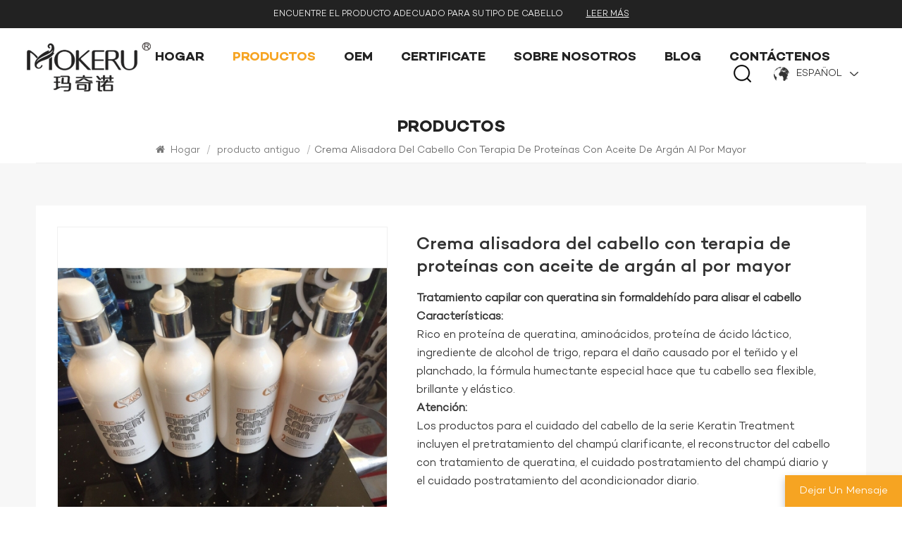

--- FILE ---
content_type: text/html
request_url: https://es.liagrxin.com/wholeslae-argan-oil-protein-therapy-hair-straightening-cream_p407.html
body_size: 15220
content:
<!DOCTYPE html PUBLIC "-//W3C//DTD XHTML 1.0 Transitional//EN" "http://www.w3.org/TR/xhtml1/DTD/xhtml1-transitional.dtd">
<html xmlns="http://www.w3.org/1999/xhtml">
<head>
    <meta http-equiv="X-UA-Compatible" content="IE=edge">
    <meta name="viewport" content="width=device-width, initial-scale=1.0, user-scalable=no">
    <meta http-equiv="Content-Type" content="text/html; charset=utf-8" />
    <meta http-equiv="X-UA-Compatible" content="IE=edge,Chrome=1" />
    <meta http-equiv="X-UA-Compatible" content="IE=9" />
    <meta http-equiv="Content-Type" content="text/html; charset=utf-8" />
                <title>Venta al por mayor Crema alisadora del cabello con terapia de proteínas con aceite de argán al por mayor,Crema alisadora del cabello con terapia de proteínas con aceite de argán al por mayor proveedores,Crema alisadora del cabello con terapia de proteínas con aceite de argán al por mayor fabricantes</title>
        <meta name="keywords" content="crema alisadora del cabello,crema alisadora del cabello con aceite de argán,crema alisadora del cabello con proteínas" />
        <meta name="description" content="Mokeru es un fabricante senior de champús y productos para el cuidado del cabello en China,incluidos Crema alisadora del cabello con terapia de proteínas con aceite de argán al por mayor,crema alisadora del cabello,etc. Consulta gratuita." />
        <meta name="google-site-verification" content="WqWyIyc48QSwMcfaCWlYWhquOCY33fB2_v2uk3PiKvM" />        <!--    分享显示图片-->
        <meta property="og:image" content="http://es.liagrxin.com/uploadfile/201607/02/6fcb6b7edba6f9b3500e58d27d72a927_thumb.jpg"/>
    <meta property="og:title" content="Venta al por mayor Crema alisadora del cabello con terapia de proteínas con aceite de argán al por mayor,Crema alisadora del cabello con terapia de proteínas con aceite de argán al por mayor proveedores,Crema alisadora del cabello con terapia de proteínas con aceite de argán al por mayor fabricantes"/>
            <link href="/uploadfile/userimg/e284af19f4321a14dfbef6e271a05387.png" rel="shortcut icon"  />
                <link rel="alternate" hreflang="en" href="https://www.liagrxin.com/wholeslae-argan-oil-protein-therapy-hair-straightening-cream_p407.html" />
            <link rel="alternate" hreflang="ru" href="https://ru.liagrxin.com/wholeslae-argan-oil-protein-therapy-hair-straightening-cream_p407.html" />
            <link rel="alternate" hreflang="es" href="https://es.liagrxin.com/wholeslae-argan-oil-protein-therapy-hair-straightening-cream_p407.html" />
            <link rel="alternate" hreflang="ar" href="https://ar.liagrxin.com/wholeslae-argan-oil-protein-therapy-hair-straightening-cream_p407.html" />
        <link rel="alternate" href="https://www.liagrxin.com/wholeslae-argan-oil-protein-therapy-hair-straightening-cream_p407.html" hreflang="x-default" />
            <link type="text/css" rel="stylesheet" href="/images/moban.css">
        <link type="text/css" rel="stylesheet" href="/template/css/bootstrap.css">
        <link type="text/css" rel="stylesheet" href="/template/css/font-awesome.min.css">
        <link type="text/css" rel="stylesheet" href="/template/css/swiper.css" />
        <link type="text/css" rel="stylesheet" href="/template/css/style.css">
        <link type="text/css" rel="stylesheet" href="/template/css/magnific-popup.css">
        <script type="text/javascript" src="/template/js/jquery-1.8.3.js"></script>
        <script type="text/javascript" src="/js/front/common.js"></script>
            <!--[if ie9]
        <script src="/template/js/html5shiv.min.js"></script>
        <script src="/template/js/respond.min.js"></script>
        -->
        <!--[if IE 8]>
        <script src="https://oss.maxcdn.com/libs/html5shiv/3.7.0/html5shiv.js"></script>
        <script src="https://oss.maxcdn.com/libs/respond./template/js/1.3.0/respond.min.js"></script>
        <![endif]-->
        <script >
            if( /Android|webOS|iPhone|iPad|iPod|BlackBerry|IEMobile|Opera Mini/i.test(navigator.userAgent) ) {
                $(function () {
                    $('.newm img').attr("style","");
                    $(".newm img").attr("width","");
                    $(".newm img").attr("height","");

                })
            }
        </script>
                <!-- Google Tag Manager -->
<script>(function(w,d,s,l,i){w[l]=w[l]||[];w[l].push({'gtm.start':
new Date().getTime(),event:'gtm.js'});var f=d.getElementsByTagName(s)[0],
j=d.createElement(s),dl=l!='dataLayer'?'&l='+l:'';j.async=true;j.src=
'https://www.googletagmanager.com/gtm.js?id='+i+dl;f.parentNode.insertBefore(j,f);
})(window,document,'script','dataLayer','GTM-WZJPSQKM');</script>
<!-- End Google Tag Manager -->
        </head>
<body>

    <!-- Google Tag Manager (noscript) -->
<noscript><iframe src="https://www.googletagmanager.com/ns.html?id=GTM-WZJPSQKM"
height="0" width="0" style="display:none;visibility:hidden"></iframe></noscript>
<!-- End Google Tag Manager (noscript) -->    

<header class="large">
    <div class="top-search clearfix">
        <div class="input-group container">
            <em>¿qué estás buscando??</em>
            <div class="header_search clearfix">
                <input name="search_keyword" onkeydown="javascript:enterIn(event);" type="text" class="form-control" placeholder="Buscar información">
                <input type="submit" class="search_btn btn_search1" value="">
            </div>
            <span class="input-group-addon close-search"><i class="fa fa-times"></i></span>
                            <div class="popular_searches">
                    <div class="search_title">Búsquedas populares</div>
                    <ul class="clearfix">
                                                    <li><a href="/hair-pomade_sp">pomada para el cabello</a></li>
                                                    <li><a href="/hair-styling-wax_sp">cera para peinar el cabello</a></li>
                                                    <li><a href="/black-hair-shampoo_sp">Champú para cabello negro</a></li>
                                                    <li><a href="/permanent-hair-color-cream_sp">Crema colorante permanente para el cabello</a></li>
                                                    <li><a href="/black-hair-dye-shampoo_sp">champú para teñir el cabello negro</a></li>
                                                    <li><a href="/oem-hair-styling-wax_sp">Cera para peinar el cabello OEM</a></li>
                                                    <li><a href="/noni-black-hair-shampoo_sp">Champú Noni Cabello Negro</a></li>
                                                    <li><a href="/hair-shampoo-manufacturers_sp">Fabricantes de champús para el cabello</a></li>
                                            </ul>
                </div>
                    </div>
    </div>
    <div class="header clearfix">
        <div class="header_top clearfix">
            <div class="container clearfix">
                <span>Encuentre el producto adecuado para su tipo de cabello</span> <a href="/products">Leer más</a>
            </div>
        </div>
        <div class="container-big clearfix">
                            <a href="/" id="logo"><img src="/uploadfile/userimg/d053ef5e58cf8c7d9e4ac13a21a47d06.png" alt="Guangzhou Liangxin Refinement Chemical Co., Ltd." /></a>
            
            <div class="header_right">
                <div class="mainmenu-area">
                    <div class="mainmenu-left visible-lg visible-md">
                        <div class="mainmenu">
                            <nav>
                                <ul class="clearfix">
                                    <li ><a href="/">Hogar</a></li>
                                    <li class="product_vmegamenu active"><a href="/products">Productos</a>
                                        <ul class="vmegamenu">
                                                                                                                                        <li >
                                                    <a href="/hair-color-shampoo_c21" class="title">champú para teñir el cabello</a>
                                                                                                    </li>
                                                                                                                                                                                        <li >
                                                    <a href="/hair-care-series_c22" class="title">Serie de cuidado del cabello</a>
                                                                                                    </li>
                                                                                                                                                                                        <li >
                                                    <a href="/hair-growth-series_c28" class="title">Serie de crecimiento del cabello</a>
                                                                                                    </li>
                                                                                                                                                                                        <li >
                                                    <a href="/hair-styling-series_c31" class="title">Serie de peinados</a>
                                                                                                    </li>
                                                                                                                                                                                        <li >
                                                    <a href="/perm-lotion-series_c34" class="title">Serie de lociones permanentes</a>
                                                                                                    </li>
                                                                                                                                                                                        <li >
                                                    <a href="/customized-series_c24" class="title">Serie personalizada</a>
                                                                                                    </li>
                                                                                                                                                                                        <li >
                                                    <a href="/hair-color-dye-cream_c36" class="title">Crema colorante para el cabello</a>
                                                                                                    </li>
                                                                                                                                                                                                                            </ul>
                                    </li>
                                                                                                                <li class=""><a  href="/oem-customized_d1">OEM</a>
                                                                                      </li>
                                                                                                                                                    <li class=""><a  href="/certificate_d34">Certificate</a>
                                                                                    </li>
                                                                                                                                                    <li class=""><a  href="/about_d2">Sobre nosotros</a>
                                                                                    </li>
                                    
                                    <li class=""><a href="/blog">Blog</a>
                                        <ul class="vmegamenu">
                                                                                        <li><a href="/news_nc1">Noticias</a></li>
                                        </ul>
                                    </li>
                                                                                                                <li class=""><a  href="/contact-us_d3">Contáctenos</a>
                                                                                    </li>
                                                                    </ul>
                            </nav>
                        </div>
                    </div>
                </div>



                <div class="search_box">
                    <div class="attr-nav">
                        <a class="search" href="#"><img src="/template/images/search.png"></a>
                    </div>
                </div>


                <ul class="language">
                    <li>
                        <div class="menu">
                                                                <em class="menu-title"><img src="/template/images/language.png" alt="español"><p>español</p><i></i></em>
                                                            <ul class="menu-dropdown">
                                                                    <li><a href="https://www.liagrxin.com/wholeslae-argan-oil-protein-therapy-hair-straightening-cream_p407.html"><img src="/template/images/en.jpg" alt="English"/><p>English</p></a></li>
                                                                    <li><a href="https://ru.liagrxin.com/wholeslae-argan-oil-protein-therapy-hair-straightening-cream_p407.html"><img src="/template/images/ru.jpg" alt="русский"/><p>русский</p></a></li>
                                                                    <li><a href="https://ar.liagrxin.com/wholeslae-argan-oil-protein-therapy-hair-straightening-cream_p407.html"><img src="/template/images/ar.jpg" alt="العربية"/><p>العربية</p></a></li>
                                                            </ul>
                        </div>
                    </li>
                </ul>

            </div>
        </div>



        <div class="wrapper">
            <nav id="main-nav">
                <ul class="first-nav">
                    <li> <a href="/" >Hogar</a></li>
                </ul>
                <ul class="second-nav">
                    <li><a href="/products">Productos</a>
                        <ul class="nav_child">
                                                                                        <li><a href="/hair-color-shampoo_c21" title="champú para teñir el cabello">champú para teñir el cabello</a>
                                                                    </li>
                                                                                                                        <li><a href="/hair-care-series_c22" title="Serie de cuidado del cabello">Serie de cuidado del cabello</a>
                                                                    </li>
                                                                                                                        <li><a href="/hair-growth-series_c28" title="Serie de crecimiento del cabello">Serie de crecimiento del cabello</a>
                                                                    </li>
                                                                                                                        <li><a href="/hair-styling-series_c31" title="Serie de peinados">Serie de peinados</a>
                                                                    </li>
                                                                                                                        <li><a href="/perm-lotion-series_c34" title="Serie de lociones permanentes">Serie de lociones permanentes</a>
                                                                    </li>
                                                                                                                        <li><a href="/customized-series_c24" title="Serie personalizada">Serie personalizada</a>
                                                                    </li>
                                                                                                                        <li><a href="/hair-color-dye-cream_c36" title="Crema colorante para el cabello">Crema colorante para el cabello</a>
                                                                    </li>
                                                                                                                                            </ul>
                    </li>
                                                                <li ><a  href="/oem-customized_d1">OEM</a>
                                                    </li>
                                                                                    <li ><a  href="/certificate_d34">Certificate</a>
                                                    </li>
                                                                                    <li ><a  href="/about_d2">Sobre nosotros</a>
                                                    </li>
                                        <li><a href="/blog">Blog</a>
                        <ul class="nav_child">
                                                        <li><a href="/news_nc1">Noticias</a></li>
                        </ul>
                    </li>

                                                                <li ><a  href="/contact-us_d3">Contáctenos</a>
                                                    </li>
                                                                                                                                                                                                                                                                                                                                                                                                                                                                                                                                                                                                </ul>

                <ul class="select_lan clearfix">
                    <li class="title">Seleccione el idioma <i class="fa fa-angle-double-down"></i></li>
                                                <li><a href="https://es.liagrxin.com/wholeslae-argan-oil-protein-therapy-hair-straightening-cream_p407.html"><img src="/template/images/es.jpg" alt="español"/><p>español</p></a></li>
                                                                    <li><a href="https://www.liagrxin.com/wholeslae-argan-oil-protein-therapy-hair-straightening-cream_p407.html"><img src="/template/images/en.jpg" alt="English"/><p>English</p></a></li>
                                            <li><a href="https://ru.liagrxin.com/wholeslae-argan-oil-protein-therapy-hair-straightening-cream_p407.html"><img src="/template/images/ru.jpg" alt="русский"/><p>русский</p></a></li>
                                            <li><a href="https://ar.liagrxin.com/wholeslae-argan-oil-protein-therapy-hair-straightening-cream_p407.html"><img src="/template/images/ar.jpg" alt="العربية"/><p>العربية</p></a></li>
                                    </ul>

            </nav>
            <a class="toggle"> <span></span> <span></span> <span></span> </a> </div>
    </div>
</header>
<div class="height"></div>
        <div class="inner_banner">
            </div>
    <div class="mbx_section">
        <div class="container">
            <div class="maintitle">Productos</div>
            <div class="mbx">
                <a href="/"><i class="fa fa-home"></i> Hogar</a>
                                                            <span>/</span>
                        <a href="/old-product_c27">producto antiguo</a>
                    <span>/</span><h2>Crema alisadora del cabello con terapia de proteínas con aceite de argán al por mayor</h2>
                            </div>
        </div>
    </div>


    <div class="pro_page">
        <div class="container">
            <div class="pro_main">
                <!--详情页视频版块，判断是否有视频时请加上class:sp-video-icon(在#pro_img_thumbs 里面的第一个),没有视频也连带不显示-->
                <div class="col-md-5 col-xs-12 prom_img">
                    <div class="swiper zoom-section" id="pro_img_gallery">
                        <div id="anypos"></div>
                        <div class="swiper-wrapper zoom-small-image">
                            <!--                            <div class="swiper-slide" style="background:url(images/1.jpg) no-repeat center center;"><iframe width="582" height="540" src="https://www.youtube.com/embed/LDKeoAWWlT8" title="YouTube video player" frameborder="0" allow="accelerometer; autoplay; clipboard-write; encrypted-media; gyroscope; picture-in-picture" allowfullscreen></iframe>-->
                            <!--                            </div>-->
                                                            <div class="swiper-slide"><a href="/uploadfile/201607/02/6fcb6b7edba6f9b3500e58d27d72a927_medium.jpg"  onclick="return false;" class="cloud-zoom" rel="position:'inside',showTitle:false,adjustX:-4,adjustY:-4"><img src="/uploadfile/201607/02/6fcb6b7edba6f9b3500e58d27d72a927_medium.jpg" alt="brazilian keratin treatment" /></a></div>
                                                            <div class="swiper-slide"><a href="/uploadfile/201607/02/ed996ea633b18300536781a14269eca0_medium.jpg"  onclick="return false;" class="cloud-zoom" rel="position:'inside',showTitle:false,adjustX:-4,adjustY:-4"><img src="/uploadfile/201607/02/ed996ea633b18300536781a14269eca0_medium.jpg" alt="brazilian keratin treatment" /></a></div>
                                                            <div class="swiper-slide"><a href="/uploadfile/201607/01/f30e69d6cd87394d82361dcf0d06651a_medium.jpg"  onclick="return false;" class="cloud-zoom" rel="position:'inside',showTitle:false,adjustX:-4,adjustY:-4"><img src="/uploadfile/201607/01/f30e69d6cd87394d82361dcf0d06651a_medium.jpg" alt="brazilian keratin treatment" /></a></div>
                                                            <div class="swiper-slide"><a href="/uploadfile/201607/01/caefbc9839951623dd2ffb4d337d3e92_medium.jpg"  onclick="return false;" class="cloud-zoom" rel="position:'inside',showTitle:false,adjustX:-4,adjustY:-4"><img src="/uploadfile/201607/01/caefbc9839951623dd2ffb4d337d3e92_medium.jpg" alt="brazilian keratin treatment" /></a></div>
                                                            <div class="swiper-slide"><a href="/uploadfile/201607/01/013c2e345c3e026877b912a11a242c93_medium.jpg"  onclick="return false;" class="cloud-zoom" rel="position:'inside',showTitle:false,adjustX:-4,adjustY:-4"><img src="/uploadfile/201607/01/013c2e345c3e026877b912a11a242c93_medium.jpg" alt="brazilian keratin treatment" /></a></div>
                                                            <div class="swiper-slide"><a href="/uploadfile/201607/01/199fc2b2387ef464b8a0824b11db0ab9_medium.jpg"  onclick="return false;" class="cloud-zoom" rel="position:'inside',showTitle:false,adjustX:-4,adjustY:-4"><img src="/uploadfile/201607/01/199fc2b2387ef464b8a0824b11db0ab9_medium.jpg" alt="brazilian keratin treatment" /></a></div>
                                                            <div class="swiper-slide"><a href="/uploadfile/201607/01/fb48b80e7a3d021d501fb074d9e9299e_medium.jpg"  onclick="return false;" class="cloud-zoom" rel="position:'inside',showTitle:false,adjustX:-4,adjustY:-4"><img src="/uploadfile/201607/01/fb48b80e7a3d021d501fb074d9e9299e_medium.jpg" alt="brazilian keratin treatment" /></a></div>
                                                            <div class="swiper-slide"><a href="/uploadfile/201607/01/2b3925cd77180f3c4a93b1371c4a0965_medium.jpg"  onclick="return false;" class="cloud-zoom" rel="position:'inside',showTitle:false,adjustX:-4,adjustY:-4"><img src="/uploadfile/201607/01/2b3925cd77180f3c4a93b1371c4a0965_medium.jpg" alt="brazilian keratin treatment" /></a></div>
                                                            <div class="swiper-slide"><a href="/uploadfile/201607/01/b3642cfb4de47a12be2ecc5f4d79be79_medium.jpg"  onclick="return false;" class="cloud-zoom" rel="position:'inside',showTitle:false,adjustX:-4,adjustY:-4"><img src="/uploadfile/201607/01/b3642cfb4de47a12be2ecc5f4d79be79_medium.jpg" alt="brazilian keratin treatment" /></a></div>
                                                            <div class="swiper-slide"><a href="/uploadfile/201607/01/6ac99e25b39e0b11026ce6bb1ec39f6f_medium.jpg"  onclick="return false;" class="cloud-zoom" rel="position:'inside',showTitle:false,adjustX:-4,adjustY:-4"><img src="/uploadfile/201607/01/6ac99e25b39e0b11026ce6bb1ec39f6f_medium.jpg" alt="brazilian keratin treatment" /></a></div>
                            </div>
                    </div>
                    <div class="swiper" id="pro_img_thumbs">
                        <div class="swiper-wrapper">
                            <!--                            <div class="swiper-slide sp-video-icon"><img src="images/1.jpg" alt=""/></div>-->
                                                            <div class="swiper-slide"><img  src="/uploadfile/201607/02/6fcb6b7edba6f9b3500e58d27d72a927_medium.jpg"   alt = "brazilian keratin treatment"    /></div>
                                                            <div class="swiper-slide"><img  src="/uploadfile/201607/02/ed996ea633b18300536781a14269eca0_medium.jpg"   alt = "brazilian keratin treatment"    /></div>
                                                            <div class="swiper-slide"><img  src="/uploadfile/201607/01/f30e69d6cd87394d82361dcf0d06651a_medium.jpg"   alt = "brazilian keratin treatment"    /></div>
                                                            <div class="swiper-slide"><img  src="/uploadfile/201607/01/caefbc9839951623dd2ffb4d337d3e92_medium.jpg"   alt = "brazilian keratin treatment"    /></div>
                                                            <div class="swiper-slide"><img  src="/uploadfile/201607/01/013c2e345c3e026877b912a11a242c93_medium.jpg"   alt = "brazilian keratin treatment"    /></div>
                                                            <div class="swiper-slide"><img  src="/uploadfile/201607/01/199fc2b2387ef464b8a0824b11db0ab9_medium.jpg"   alt = "brazilian keratin treatment"    /></div>
                                                            <div class="swiper-slide"><img  src="/uploadfile/201607/01/fb48b80e7a3d021d501fb074d9e9299e_medium.jpg"   alt = "brazilian keratin treatment"    /></div>
                                                            <div class="swiper-slide"><img  src="/uploadfile/201607/01/2b3925cd77180f3c4a93b1371c4a0965_medium.jpg"   alt = "brazilian keratin treatment"    /></div>
                                                            <div class="swiper-slide"><img  src="/uploadfile/201607/01/b3642cfb4de47a12be2ecc5f4d79be79_medium.jpg"   alt = "brazilian keratin treatment"    /></div>
                                                            <div class="swiper-slide"><img  src="/uploadfile/201607/01/6ac99e25b39e0b11026ce6bb1ec39f6f_medium.jpg"   alt = "brazilian keratin treatment"    /></div>
                            
                        </div>
                    </div>
                </div>
                <div class="main_text">
                    <div class="pro_table">
                        <h1 class="pro_main_title">Crema alisadora del cabello con terapia de proteínas con aceite de argán al por mayor</h1>
                        <div class="line"></div>
                        <div class="pro_main_text clearfix"><p><strong>Tratamiento capilar con queratina sin formaldehído para alisar el cabello</strong></p> 
     <p><strong>Características:</strong></p> 
     <p>Rico en proteína de queratina, aminoácidos, proteína de ácido láctico, ingrediente de alcohol de trigo, repara el daño causado por el teñido y el planchado, la fórmula humectante especial hace que tu cabello sea flexible, brillante y elástico.</p> 
     <p><strong>Atención:</strong> </p> 
     <p>Los productos para el cuidado del cabello de la serie Keratin Treatment incluyen el pretratamiento del champú clarificante, el reconstructor del cabello con tratamiento de queratina, el cuidado postratamiento del champú diario y el cuidado postratamiento del acondicionador diario.</p></div>
                        <ul class="clearfix">
                                                                                        <li><p>Artículo No.: </p>Wendy0071</li>
                                                                                        <li><p>Orden (MOQ): </p>1</li>
                                                                                        <li><p>Pago: </p>Western Union,T/T, Moneygram</li>
                                                                                        <li><p>Precio de mercado: </p>$2.5</li>
                                                                                        <li><p>Precio: </p>$2.5/pcs</li>
                                                                                                                    <li><p>Origen del producto: </p>Guangzhou China</li>
                                                                                        <li><p>Color: </p>White Color   Cream And Liquid Type</li>
                                                                                        <li><p>Puerto de embarque: </p>Guangzhou, ShenZhen， HongKong</li>
                                                                                        <li><p>Tiempo de espera： </p>7 days</li>
                                                                                                                                        </ul>
                        <div class="pro_more">
                            <div class="main-more"><a href="#content"><i class="fa fa-commenting"></i>Pregunte ahora</a></div>
                        </div>
                    </div>
                </div>
            </div>
        </div>
    </div>

    <div class="n_main">
        <div class="container">
            <div class=" n_right">

                <div class="products_main">
                    <div class="features-tab indicator-style clearfix">
                        <ul class="nav nav-tabs moz clearfix" role="tablist">
                            <li role="presentation" class="active">
                                <a href="#about01" aria-controls="home" role="tab" data-toggle="tab">Detalles de producto</a>
                            </li>
                        </ul>
                        <div class="tab-content page">
                            <div role="tabpanel" class="tab-pane newm active" id="about01">
                                <p><span style="color:#e53333;font-family:Georgia;font-size:large;"><span style="line-height:36px;"><b>Crema alisadora del cabello con terapia de proteínas con aceite de argán al por mayor</b></span></span></p> 
     <p><span style="font-family:'times new roman', times;font-size:16px;font-style:inherit;font-variant:inherit;line-height:24px;color:#ff00ff;"><b>persona de contacto: wendy.</b></span></p> 
     <p style="margin-top:0px;margin-bottom:0px;padding:0px;border:0px;font-family:Arial, Helvetica, sans-senif;font-stretch:inherit;line-height:15.6000003814697px;vertical-align:baseline;color:#333333;"><span style="font-weight:700;"><span style="margin:0px;padding:0px;border:0px;font-family:inherit;font-size:24px;font-style:inherit;font-variant:inherit;font-weight:inherit;font-stretch:inherit;line-height:36px;vertical-align:baseline;"><span style="margin:0px;padding:0px;border:0px;font-family:inherit;font-size:inherit;font-style:inherit;font-variant:inherit;font-weight:inherit;font-stretch:inherit;line-height:18px;vertical-align:baseline;color:#ff00ff;"><span style="margin:0px;padding:0px;border:0px;font-family:inherit;font-size:inherit;font-style:inherit;font-variant:inherit;font-weight:inherit;font-stretch:inherit;line-height:36px;vertical-align:baseline;"><span style="margin:0px;padding:0px;border:0px;font-family:'times new roman', times;font-size:16px;font-style:inherit;font-variant:inherit;font-weight:inherit;font-stretch:inherit;line-height:24px;vertical-align:baseline;">por favor contácteme para muestras gratis</span></span></span></span></span></p> 
     <p style="margin-top:0px;margin-bottom:0px;padding:0px;border:0px;font-family:Arial, Helvetica, sans-senif;font-stretch:inherit;line-height:15.6000003814697px;vertical-align:baseline;color:#333333;"><span style="margin:0px;padding:0px;border:0px;font-family:inherit;font-size:inherit;font-style:inherit;font-variant:inherit;font-stretch:inherit;line-height:18px;vertical-align:baseline;color:#ff0000;"><span style="margin:0px;padding:0px;border:0px;font-family:inherit;font-size:24px;font-style:inherit;font-variant:inherit;font-stretch:inherit;line-height:36px;vertical-align:baseline;"><span style="margin:0px;padding:0px;border:0px;font-family:inherit;font-size:inherit;font-style:inherit;font-variant:inherit;font-stretch:inherit;line-height:18px;vertical-align:baseline;color:#ff00ff;"><span style="margin:0px;padding:0px;border:0px;font-family:inherit;font-size:inherit;font-style:inherit;font-variant:inherit;font-stretch:inherit;line-height:36px;vertical-align:baseline;"><span style="margin:0px;padding:0px;border:0px;font-family:Arial;font-size:16px;font-style:inherit;font-variant:inherit;font-stretch:inherit;line-height:24px;vertical-align:baseline;">mi skype: wendy...227</span></span></span></span></span></p> <span style="font-family:Arial;"> </span>
     <p style="margin-top:0px;margin-bottom:0px;padding:0px;border:0px;font-family:Arial, Helvetica, sans-senif;font-stretch:inherit;line-height:15.6000003814697px;vertical-align:baseline;color:#333333;"><span style="margin:0px;padding:0px;border:0px;font-family:inherit;font-size:inherit;font-style:inherit;font-variant:inherit;font-stretch:inherit;line-height:18px;vertical-align:baseline;color:#ff0000;"><span style="margin:0px;padding:0px;border:0px;font-family:inherit;font-size:24px;font-style:inherit;font-variant:inherit;font-stretch:inherit;line-height:36px;vertical-align:baseline;"><span style="margin:0px;padding:0px;border:0px;font-family:inherit;font-size:inherit;font-style:inherit;font-variant:inherit;font-stretch:inherit;line-height:18px;vertical-align:baseline;color:#ff00ff;"><span style="margin:0px;padding:0px;border:0px;font-family:inherit;font-size:inherit;font-style:inherit;font-variant:inherit;font-stretch:inherit;line-height:36px;vertical-align:baseline;"><span style="margin:0px;padding:0px;border:0px;font-family:Arial;font-size:16px;font-style:inherit;font-variant:inherit;font-stretch:inherit;line-height:24px;vertical-align:baseline;">Whatsapp: +86 130 2686 3666</span></span></span></span></span></p> <span style="font-family:Arial;"> </span>
     <p style="margin-top:0px;margin-bottom:0px;padding:0px;border:0px;font-stretch:inherit;vertical-align:baseline;"><span style="color:#ff00ff;font-family:'times new roman, times';font-size:small;"><span style="line-height:24px;"><span style="font-family:Arial;font-size:16px;">wechat: lx2851233058</span></span></span></p> <span style="font-family:Arial;font-size:16px;"> </span>
     <p style="margin-top:0px;margin-bottom:0px;padding:0px;border:0px;font-stretch:inherit;vertical-align:baseline;"><span style="color:#ff00ff;font-family:'times new roman, times';font-size:small;"><span style="line-height:24px;"><span style="font-family:Arial;font-size:16px;">teléfono: +86 130 2686 3666</span></span></span></p> 
     <p><strong><span style="font-size:24px;background-color:#e56600;">La serie de tratamientos de queratina brasileña muestra:</span></strong></p> 
     <p><strong><span style="font-size:18px;">1. Champú Clarificante:</span></strong></p> 
     <p><span style="font-size:18px;">Desarrollado exclusivamente para el cabello antes del tratamiento de queratina. La fórmula única de limpieza profunda no solo aclara profundamente el cabello y elimina la acumulación residual, sino que también abre la cutícula del cabello para preparar el mejor ambiente para el cabello para el tratamiento de queratina, es imprescindible para una queratina perfecta.</span></p> 
     <p><strong><span style="font-size:18px;">2. Tratamiento de queratina:</span></strong> </p> 
     <p><span style="font-size:16px;">El tratamiento de queratina es un revolucionario tratamiento reconstructor capilar y reductor de volumen que elimina las texturas del cabello rizado y encrespado, dejando el cabello liso, sano y brillante hasta por tres meses dependiendo del tipo de cabello. Repara completamente el cabello, lo cubre con queratina, rejuvenece la estructura del cabello y le da un aspecto brillante y flexible. La queratina, junto con un compuesto proteico altamente concentrado, tiene una sinergia única que actúa rápida y vigorosamente para regenerar y reconstruir el tallo del cabello. El uso de esta fórmula única recuperará el cabello perdido a lo largo de los años debido a los productos químicos agresivos, la luz solar y la contaminación. Funciona en todo tipo de cabello.</span></p> 
     <p><strong><span style="font-size:18px;">3. Champú diario:</span></strong> </p> 
     <p><span style="font-size:16px;">El champú no contiene sal ni sulfatos. Ha sido especialmente desarrollado para prolongar la vida de tu tratamiento de queratina. Este champú suave y nutritivo reducirá el encrespamiento y dejará tu cabello con un aspecto más liso y una sensación suave y sedosa.</span></p> 
     <p><strong><span style="font-size:18px;">4. Acondicionador diario:</span></strong> </p> 
     <p><span style="font-size:16px;">El acondicionador no contiene sal ni sulfatos. Ha sido especialmente desarrollado para prolongar la vida de tu tratamiento de queratina. Este acondicionador nutritivo, rico y cremoso mantendrá tu cabello con un aspecto más liso y sin frizz, y dejará tu cabello suave, terso y sedoso.</span></p> 
     <p><br> <strong><span style="font-size:24px;">Instrucción de tratamiento de queratina brasileña:</span></strong></p> 
     <p><span style="font-size:18px;">1 Primero lave bien el cabello con el champú de queratina brasileña y luego seque el cabello hasta un 80 % con un secador de pelo.</span></p> <span style="font-size:18px;"> </span>
     <p><span style="font-size:18px;">2 Aplique la queratina al cabello de manera uniforme y déjela en el cabello durante aproximadamente 15 a 20 minutos (Atención: durante este tiempo, póngase un gorro de baño y luego use un secador de pelo o una máquina de tratamiento para calentar su cabello de manera uniforme para obtener mejores resultados).</span></p> <span style="font-size:18px;"> </span>
     <p><span style="font-size:18px;">3 Vuelva a lavar bien el cabello con agua tibia y luego seque lentamente el cabello hasta un 80% con un secador.</span></p> <span style="font-size:18px;"> </span>
     <p><span style="font-size:18px;">4 Primero divida el cabello según la calidad del cabello, luego use una plancha para alisar el cabello. Repita una vez según sea necesario. (La temperatura de la madera contrachapada depende de la calidad del cabello: cabello dañado: 160-180 ℃; cabello normal: 180-200 ℃; cabello resistente: 200-220 ℃).</span></p> 
     <p>&nbsp;</p> 
     <p style="margin-top:0px;margin-bottom:0px;padding:0px;border:0px;font-family:Arial, Helvetica;font-stretch:inherit;line-height:15.6000003814697px;vertical-align:baseline;color:#333333;">&nbsp;</p> 
     <div>
      <p><a href="http://www.gdyajie.en.alibaba.com/"><b><span style="font-size:32px;">Guangzhou Liangxin Refinamiento Chemical Co., Ltd</span></b></a></p> 
      <p style="margin-top:0px;margin-bottom:0px;padding:0px;border:0px;font-family:inherit;font-size:inherit;font-style:inherit;font-variant:inherit;font-weight:inherit;font-stretch:inherit;line-height:inherit;vertical-align:baseline;">&nbsp;</p> 
      <p style="margin-top:0px;margin-bottom:0px;padding:0px;border:0px;font-family:inherit;font-size:inherit;font-style:inherit;font-variant:inherit;font-weight:inherit;font-stretch:inherit;line-height:inherit;vertical-align:baseline;"><span style="margin:0px;padding:0px;border:0px;font-family:inherit;font-size:14px;font-style:inherit;font-variant:inherit;font-weight:inherit;font-stretch:inherit;line-height:21px;vertical-align:baseline;">&nbsp; &nbsp; <span style="font-size:18px;">&nbsp;</span><span style="font-size:18px;">&nbsp;</span><span style="margin:0px;padding:0px;border:0px;font-family:'times new roman', times;font-size:18px;font-style:inherit;font-variant:inherit;font-weight:inherit;font-stretch:inherit;line-height:24px;vertical-align:baseline;">Somos líderes en la fabricación de productos profesionales para el cuidado del cabello desde hace 17 años, que incluyen champú, acondicionador, tratamiento capilar, mascarilla capilar, tinte para el cabello, cera para el cabello, etc. Cada año, nuestra producción anual de productos para el cuidado del cabello alcanza las 3.000 T, ofrecemos productos perfectos. Servicio OEM/ODM para diferentes clientes para satisfacer las necesidades de su mercado.&nbsp;</span></span></p> 
      <p style="margin-top:0px;margin-bottom:0px;padding:0px;border:0px;font-family:inherit;font-size:inherit;font-style:inherit;font-variant:inherit;font-weight:inherit;font-stretch:inherit;line-height:inherit;vertical-align:baseline;"><span style="margin:0px;padding:0px;border:0px;font-family:inherit;font-size:14px;font-style:inherit;font-variant:inherit;font-weight:inherit;font-stretch:inherit;line-height:21px;vertical-align:baseline;"><span style="margin:0px;padding:0px;border:0px;font-family:'times new roman', times;font-size:16px;font-style:inherit;font-variant:inherit;font-weight:inherit;font-stretch:inherit;line-height:24px;vertical-align:baseline;"><br> </span></span></p> 
      <div id="ali-title-AliPostDhMb-zphs7" style="margin:0px;padding:8px 0px;border-width:0px;border-bottom-style:solid;font-family:Arial, Helvetica;font-stretch:inherit;line-height:15px;vertical-align:baseline;">
       <span style="margin:0px;padding:8px 10px;border:0px;font-family:inherit;font-size:inherit;font-style:inherit;font-variant:inherit;font-weight:bold;font-stretch:inherit;line-height:12px;vertical-align:baseline;background-color:#dddddd;">Preguntas más frecuentes</span>
      </div> 
      <div style="margin:0px;padding:10px 0px;border:0px;font-family:Arial, Helvetica;font-stretch:inherit;line-height:15px;vertical-align:baseline;">
       <p style="margin-top:0px;margin-bottom:0px;padding:0px;border:0px;font-family:inherit;font-size:inherit;font-style:inherit;font-variant:inherit;font-weight:inherit;font-stretch:inherit;line-height:15.6px;vertical-align:baseline;word-wrap:break-word;"><span style="margin:0px;padding:0px;border:0px;font-family:'times new roman', times;font-size:18px;font-style:inherit;font-variant:inherit;font-weight:inherit;font-stretch:inherit;line-height:24px;vertical-align:baseline;">1. <span style="margin:0px;padding:0px;border:0px;font-family:inherit;font-size:18px;font-style:inherit;font-variant:inherit;font-weight:bold;font-stretch:inherit;vertical-align:baseline;">P: ¿</span> Puedo poner mi logo en la botella o en el garton?</span></p> 
       <p style="margin-top:0px;margin-bottom:0px;padding:0px;border:0px;font-family:inherit;font-size:inherit;font-style:inherit;font-variant:inherit;font-weight:inherit;font-stretch:inherit;line-height:15.6px;vertical-align:baseline;word-wrap:break-word;"><span style="margin:0px;padding:0px;border:0px;font-family:'times new roman', times;font-size:18px;font-style:inherit;font-variant:inherit;font-weight:inherit;font-stretch:inherit;line-height:24px;vertical-align:baseline;"><span style="margin:0px;padding:0px;border:0px;font-family:inherit;font-size:18px;font-style:inherit;font-variant:inherit;font-weight:bold;font-stretch:inherit;vertical-align:baseline;">&nbsp; &nbsp;R:</span> Sí, ofrecemos servicios personalizados de OEM y ODM y seguimos satisfaciendo la demanda de los clientes.</span></p> 
       <p style="margin-top:0px;margin-bottom:0px;padding:0px;border:0px;font-family:inherit;font-size:inherit;font-style:inherit;font-variant:inherit;font-weight:inherit;font-stretch:inherit;line-height:18px;vertical-align:baseline;word-wrap:break-word;"><span style="font-size:18px;">&nbsp;</span></p> 
       <p style="margin-top:0px;margin-bottom:0px;padding:0px;border:0px;font-family:inherit;font-size:inherit;font-style:inherit;font-variant:inherit;font-weight:inherit;font-stretch:inherit;line-height:15.6px;vertical-align:baseline;word-wrap:break-word;"><span style="margin:0px;padding:0px;border:0px;font-family:'times new roman', times;font-size:18px;font-style:inherit;font-variant:inherit;font-weight:inherit;font-stretch:inherit;line-height:24px;vertical-align:baseline;">2. <span style="margin:0px;padding:0px;border:0px;font-family:inherit;font-size:18px;font-style:inherit;font-variant:inherit;font-weight:bold;font-stretch:inherit;vertical-align:baseline;">P: ¿</span> Puedo obtener muestras gratis?&nbsp;</span></p> 
       <p style="margin-top:0px;margin-bottom:0px;padding:0px;border:0px;font-family:inherit;font-size:inherit;font-style:inherit;font-variant:inherit;font-weight:inherit;font-stretch:inherit;line-height:18px;vertical-align:baseline;word-wrap:break-word;"><span style="font-size:18px;">&nbsp;</span><span style="margin:0px;padding:0px;border:0px;font-family:'times new roman', times;font-size:18px;font-style:inherit;font-variant:inherit;font-weight:inherit;font-stretch:inherit;line-height:24px;vertical-align:baseline;">R: Podemos ofrecerle muestras, el tiempo de entrega es de aproximadamente 4 a 7 días.</span></p> 
       <p style="margin-top:0px;margin-bottom:0px;padding:0px;border:0px;font-family:inherit;font-size:inherit;font-style:inherit;font-variant:inherit;font-weight:inherit;font-stretch:inherit;line-height:18px;vertical-align:baseline;word-wrap:break-word;"><span style="font-size:18px;">&nbsp;</span></p> 
       <p style="margin-top:0px;margin-bottom:0px;padding:0px;border:0px;font-family:inherit;font-size:inherit;font-style:inherit;font-variant:inherit;font-weight:inherit;font-stretch:inherit;line-height:15.6px;vertical-align:baseline;word-wrap:break-word;"><span style="margin:0px;padding:0px;border:0px;font-family:'times new roman', times;font-size:18px;font-style:inherit;font-variant:inherit;font-weight:inherit;font-stretch:inherit;line-height:24px;vertical-align:baseline;">3. </span><span style="margin:0px;padding:0px;border:0px;font-family:'times new roman', times;font-size:18px;font-style:inherit;font-variant:inherit;font-weight:inherit;font-stretch:inherit;line-height:24px;vertical-align:baseline;"><span style="margin:0px;padding:0px;border:0px;font-family:inherit;font-size:18px;font-style:inherit;font-variant:inherit;font-weight:bold;font-stretch:inherit;vertical-align:baseline;">P:</span> ¿Es usted una fábrica o una empresa de comercio exterior?</span></p> 
       <p style="margin-top:0px;margin-bottom:0px;padding:0px;border:0px;font-family:inherit;font-size:inherit;font-style:inherit;font-variant:inherit;font-weight:inherit;font-stretch:inherit;line-height:15.6px;vertical-align:baseline;word-wrap:break-word;"><span style="margin:0px;padding:0px;border:0px;font-family:'times new roman', times;font-size:18px;font-style:inherit;font-variant:inherit;font-weight:inherit;font-stretch:inherit;line-height:24px;vertical-align:baseline;"><span style="margin:0px;padding:0px;border:0px;font-family:inherit;font-size:18px;font-style:inherit;font-variant:inherit;font-weight:bold;font-stretch:inherit;vertical-align:baseline;">R:</span> Sí, ambos. Nos hemos especializado en este campo durante más de 17 años.</span></p> 
       <p style="margin-top:0px;margin-bottom:0px;padding:0px;border:0px;font-family:inherit;font-size:inherit;font-style:inherit;font-variant:inherit;font-weight:inherit;font-stretch:inherit;line-height:18px;vertical-align:baseline;word-wrap:break-word;"><span style="font-size:18px;">&nbsp;</span></p> 
       <p style="margin-top:0px;margin-bottom:0px;padding:0px;border:0px;font-family:inherit;font-size:inherit;font-style:inherit;font-variant:inherit;font-weight:inherit;font-stretch:inherit;line-height:15.6px;vertical-align:baseline;word-wrap:break-word;"><span style="margin:0px;padding:0px;border:0px;font-family:'times new roman', times;font-size:18px;font-style:inherit;font-variant:inherit;font-weight:inherit;font-stretch:inherit;line-height:24px;vertical-align:baseline;">4. </span><span style="margin:0px;padding:0px;border:0px;font-family:'times new roman', times;font-size:18px;font-style:inherit;font-variant:inherit;font-weight:inherit;font-stretch:inherit;line-height:24px;vertical-align:baseline;"><span style="margin:0px;padding:0px;border:0px;font-family:inherit;font-size:18px;font-style:inherit;font-variant:inherit;font-weight:bold;font-stretch:inherit;vertical-align:baseline;">P: ¿</span> Dónde está ubicada su fábrica? ¿Cómo puedo visitar allí?</span></p> 
       <p style="margin-top:0px;margin-bottom:0px;padding:0px;border:0px;font-family:inherit;font-size:inherit;font-style:inherit;font-variant:inherit;font-weight:inherit;font-stretch:inherit;line-height:15.6px;vertical-align:baseline;word-wrap:break-word;"><span style="margin:0px;padding:0px;border:0px;font-family:'times new roman', times;font-size:18px;font-style:inherit;font-variant:inherit;font-weight:inherit;font-stretch:inherit;line-height:24px;vertical-align:baseline;"><span style="margin:0px;padding:0px;border:0px;font-family:inherit;font-size:18px;font-style:inherit;font-variant:inherit;font-weight:bold;font-stretch:inherit;vertical-align:baseline;">R:</span> Nuestra fábrica está ubicada en Guangzhou y cerca del aeropuerto. </span><span style="margin:0px;padding:0px;border:0px;font-family:'times new roman', times;font-size:18px;font-style:inherit;font-variant:inherit;font-weight:inherit;font-stretch:inherit;line-height:21px;vertical-align:baseline;">Podemos hacer un cronograma detallado para usted de acuerdo con su viaje. </span><span style="margin:0px;padding:0px;border:0px;font-family:'times new roman', times;font-size:16px;font-style:inherit;font-variant:inherit;font-weight:inherit;font-stretch:inherit;line-height:21px;vertical-align:baseline;"><span style="margin:0px;padding:0px;border:0px;font-family:inherit;font-size:18px;font-style:inherit;font-variant:inherit;font-weight:inherit;font-stretch:inherit;line-height:15px;vertical-align:baseline;">¡Todos nuestros clientes, nacionales o extranjeros, son bienvenidos a visitarnos!</span></span></p> 
      </div> 
      <p style="margin-top:0px;margin-bottom:0px;padding:0px;border:0px;font-stretch:inherit;line-height:15.6000003814697px;vertical-align:baseline;">&nbsp;</p> 
      <p style="margin-top:0px;margin-bottom:0px;padding:0px;border:0px;font-family:inherit;font-size:inherit;font-style:inherit;font-variant:inherit;font-weight:inherit;font-stretch:inherit;line-height:inherit;vertical-align:baseline;"></p> 
      <div style="margin:0px;padding:10px 0px;border:0px;font-family:Arial, Helvetica;font-stretch:inherit;line-height:15px;vertical-align:baseline;">
       <p style="margin-top:0px;margin-bottom:0px;padding:0px;border:0px;font-family:inherit;font-size:inherit;font-style:inherit;font-variant:inherit;font-weight:inherit;font-stretch:inherit;line-height:inherit;vertical-align:baseline;"><span style="margin:0px;padding:0px;border:0px;font-family:inherit;font-size:16px;font-style:inherit;font-variant:inherit;font-weight:inherit;font-stretch:inherit;line-height:24px;vertical-align:baseline;color:#808080;"><span style="margin:0px;padding:0px;border:0px;font-family:'Comic Sans MS';font-size:24px;font-style:inherit;font-variant:inherit;font-weight:inherit;font-stretch:inherit;line-height:normal;vertical-align:baseline;color:#000000;background-color:#ff0000;">Para obtener más información, no dude en contactarnos.</span><br> </span></p> 
       <p style="text-align:center;margin-top:0px;margin-bottom:0px;padding:0px;border:0px;font-family:inherit;font-size:inherit;font-style:inherit;font-variant:inherit;font-weight:inherit;font-stretch:inherit;line-height:inherit;vertical-align:baseline;"><span style="margin:0px;padding:0px;border:0px;font-family:inherit;font-size:16px;font-style:inherit;font-variant:inherit;font-weight:inherit;font-stretch:inherit;line-height:24px;vertical-align:baseline;color:#808080;"><span style="margin:0px;padding:0px;border:0px;font-family:Georgia;font-size:32px;font-style:inherit;font-variant:inherit;font-weight:inherit;font-stretch:inherit;line-height:normal;vertical-align:baseline;color:#e53333;background-color:#ffffff;">¡¡Que tenga un lindo día!!</span></span></p> 
       <p style="margin-top:0px;margin-bottom:0px;padding:0px;border:0px;font-family:inherit;font-size:inherit;font-style:inherit;font-variant:inherit;font-weight:inherit;font-stretch:inherit;line-height:inherit;vertical-align:baseline;"><span style="margin:0px;padding:0px;border:0px;font-family:inherit;font-size:inherit;font-style:inherit;font-variant:inherit;font-weight:inherit;font-stretch:inherit;vertical-align:baseline;">&nbsp;</span></p> 
      </div></div>                            </div>
                        </div>
                    </div>
                                                                <div class="tags_ul"><span> Etiquetas calientes : </span>
                                                            <a style="text-transform: capitalize;" href="/hair-straightening-cream_sp">crema alisadora del cabello</a>
                                                            <a style="text-transform: capitalize;" href="/argan-oil-hair-straightening-cream_sp">crema alisadora del cabello con aceite de argán</a>
                                                            <a style="text-transform: capitalize;" href="/protein-hair-straightening-cream_sp">crema alisadora del cabello con proteínas</a>
                                                    </div>
                                        <div id="content"></div>
                    <div class="pro_inq">
                        <div class="title">Dejar un mensaje</div>
                        <div class="text">Si está interesado en nuestros productos y desea conocer más detalles, deje un mensaje aquí, le responderemos lo antes posible.</div>
                        <div class="inquiry">
                            <form id="email_form" name="email_form" method="post" action="/inquiry/addinquiry">
                                <input type="hidden" name="msg_title" value="Crema alisadora del cabello con terapia de proteínas con aceite de argán al por mayor" class="meInput" />
                                <input type="hidden" name="to_proid[]" value="407" class="meInput" />
                                <input type="hidden" name="product_id" value="407" class="meInput" />
                                <input type='hidden' name='msg_userid' value=0 />
                                <input type="hidden"  value="/wholeslae-argan-oil-protein-therapy-hair-straightening-cream_p407.html"  name="msg_fromurl" />
                                <div class="row">
                                    <div class="col-sm-12 ">
                                        <div class="subject_title"><span>Sujeto : </span><a href="/wholeslae-argan-oil-protein-therapy-hair-straightening-cream_p407.html">Crema alisadora del cabello con terapia de proteínas con aceite de argán al por mayor</a></div>
                                    </div>
                                    <div class="input-group col-sm-6">
                                        <span class="ms_e"><input class="form-control" name="msg_email" id="msg_email" tabindex="10" type="text" placeholder="* Tu correo electrónico"></span>
                                    </div>
                                    <div class="input-group col-sm-6">
                                        <span class="ms_p"><input class="form-control" name="msg_tel" id="phone" tabindex="10" type="text" placeholder="Teléfono/WhatsApp"></span>
                                    </div>
                                    <div class="input-group col-sm-12">
                                        <span class="ms_m"><textarea name="msg_content" class="form-control" id="message" tabindex="13" placeholder="* Ingrese los detalles del producto (como color, tamaño, materiales, etc.) y otros requisitos específicos para recibir una cotización precisa."></textarea></span>
                                    </div>
                                                                    </div>
                                <span class="send_btn"><input type="submit" value="Entregar" class="google_genzong" id="btnOk"><em>Entregar</em></span>

                            </form>
                            <script type="text/javascript">
                                var uploadclicktag2 = 0;
                                $("#btnOk").on("click",function (){
                                    if (uploadclicktag2==0){
                                        uploadclicktag2=1;
                                        $('#email_form').submit();
                                        setTimeout(function(){uploadclicktag2=0;},4000);
                                    }else{
                                        alert('No operar con frecuencia！');
                                    }
                                })
                            </script>
                        </div>
                    </div>
                    <ul class="navigation clearfix">
                                                    <li class="prev_post">
                                <a href="/professional-nano-keratin-protein-therapy-hair-straightening-cream_p408.html" title="Crema alisadora del cabello con terapia de proteína de nano queratina profesional">
                                    <span class="meta_nav">Publicación anterior</span>
                                    <div class="post_title">Crema alisadora del cabello con terapia de proteína de nano queratina profesional</div>
                                </a>
                            </li>
                                                                            <li class="next_post">
                                <a href="/private-label-keratin-treatment-smoothing-therapy-hair-products_p406.html" title="Productos para el cabello con terapia de alisado y tratamiento de queratina de marca privada">
                                    <span class="meta_nav">Siguiente publicación</span>
                                    <div class="post_title">Productos para el cabello con terapia de alisado y tratamiento de queratina de marca privada</div>
                                </a>
                            </li>
                                            </ul>
                </div>
            </div>

            <div class="left_fixed">
                <div class="left_fixed_box">
                    <div id="main" class="n_left penci-main-sticky-sidebar">
        <div class="theiaStickySidebar">
        <div class="modules">
            <section class="block left_nav">
                <div class="unfold nav_h4">Categorías de Producto</div>
                <div class="toggle_content clearfix">
                    <ul class="mtree">
                                                                            <li class="clearfix ">                                <a href="/hair-color-shampoo_c21" >champú para teñir el cabello</a>

                                                            </li>
                                                                                                        <li class="clearfix ">                                <a href="/hair-care-series_c22" >Serie de cuidado del cabello</a>

                                                            </li>
                                                                                                        <li class="clearfix ">                                <a href="/hair-growth-series_c28" >Serie de crecimiento del cabello</a>

                                                            </li>
                                                                                                        <li class="clearfix ">                                <a href="/hair-styling-series_c31" >Serie de peinados</a>

                                                            </li>
                                                                                                        <li class="clearfix ">                                <a href="/perm-lotion-series_c34" >Serie de lociones permanentes</a>

                                                            </li>
                                                                                                        <li class="clearfix ">                                <a href="/customized-series_c24" >Serie personalizada</a>

                                                            </li>
                                                                                                        <li class="clearfix ">                                <a href="/hair-color-dye-cream_c36" >Crema colorante para el cabello</a>

                                                            </li>
                                                                                                                        </ul>
                </div>
            </section>
            <section class="block hot_left">
                <h4 class="left_h4">nuevos productos</h4>
                <div class="toggle_content clearfix">
                    <ul>
                                                    <li>
                                <div class="li clearfix">
                                    <a class="img" href="/natural-extract-100ml-ginseng-hair-color-shampoo-black-hair-dye-for-home-use_p874.html" title="Extracto natural de 100 ml de ginseng, champú para teñir el cabello, tinte negro para uso doméstico"><img id="product_detail_img"  alt="Black Hair Dye Shampoo, ginseng black shampoo, Black hair dye" src="/uploadfile/202409/04/a704888b0c13b910ed86ad9d7e8e2aea_thumb.jpg" /></a>
                                    <div class="h4"><a href="/natural-extract-100ml-ginseng-hair-color-shampoo-black-hair-dye-for-home-use_p874.html" title="Extracto natural de 100 ml de ginseng, champú para teñir el cabello, tinte negro para uso doméstico">Extracto natural de 100 ml de ginseng, champú para teñir el cabello, tinte negro para uso doméstico</a></div>
                                    <a rel="nofollow" href="/natural-extract-100ml-ginseng-hair-color-shampoo-black-hair-dye-for-home-use_p874.html" title="Extracto natural de 100 ml de ginseng, champú para teñir el cabello, tinte negro para uso doméstico" class="more">Ver más<i class="fa fa-caret-right"></i></a>
                                </div>
                            </li>
                                                    <li>
                                <div class="li clearfix">
                                    <a class="img" href="/mokeru-5-minute-magic-black-dye-hair-argan-oil-hair-color-shampoo_p873.html" title="Mokeru 5 Minute Magic Black Dye Hair Aceite de argán Champú para teñir el cabello"><img id="product_detail_img"  alt="Permanent argan oil hair color shampoo" src="/uploadfile/202408/15/4519570c9d3e7b7aeb487290b16c3239_thumb.jpeg" /></a>
                                    <div class="h4"><a href="/mokeru-5-minute-magic-black-dye-hair-argan-oil-hair-color-shampoo_p873.html" title="Mokeru 5 Minute Magic Black Dye Hair Aceite de argán Champú para teñir el cabello">Mokeru 5 Minute Magic Black Dye Hair Aceite de argán Champú para teñir el cabello</a></div>
                                    <a rel="nofollow" href="/mokeru-5-minute-magic-black-dye-hair-argan-oil-hair-color-shampoo_p873.html" title="Mokeru 5 Minute Magic Black Dye Hair Aceite de argán Champú para teñir el cabello" class="more">Ver más<i class="fa fa-caret-right"></i></a>
                                </div>
                            </li>
                                                    <li>
                                <div class="li clearfix">
                                    <a class="img" href="/500ml-permanent-ginseng-hair-color-shampoo-covering-white-hair_p872.html" title="Champú permanente para tinte de cabello con ginseng, 500ml, que cubre el cabello blanco"><img id="product_detail_img"  alt="Herbal Hair Dye" src="/uploadfile/202408/14/3fe61a7311e2b88d2038ce6962ebe860_thumb.jpg" /></a>
                                    <div class="h4"><a href="/500ml-permanent-ginseng-hair-color-shampoo-covering-white-hair_p872.html" title="Champú permanente para tinte de cabello con ginseng, 500ml, que cubre el cabello blanco">Champú permanente para tinte de cabello con ginseng, 500ml, que cubre el cabello blanco</a></div>
                                    <a rel="nofollow" href="/500ml-permanent-ginseng-hair-color-shampoo-covering-white-hair_p872.html" title="Champú permanente para tinte de cabello con ginseng, 500ml, que cubre el cabello blanco" class="more">Ver más<i class="fa fa-caret-right"></i></a>
                                </div>
                            </li>
                                                    <li>
                                <div class="li clearfix">
                                    <a class="img" href="/hair-repairing-color-save-white-peony-sulfate-free-leave-in-conditioner_p871.html" title="Acondicionador sin enjuague sin sulfato Save White Peony reparador del cabello"><img id="product_detail_img"  alt="White Peony Sulfate-Free Leave-In Conditioner, sulfate free conditioner" src="/uploadfile/202408/05/e5161d18a6c8e66be7762a14e22f9ab8_thumb.jpg" /></a>
                                    <div class="h4"><a href="/hair-repairing-color-save-white-peony-sulfate-free-leave-in-conditioner_p871.html" title="Acondicionador sin enjuague sin sulfato Save White Peony reparador del cabello">Acondicionador sin enjuague sin sulfato Save White Peony reparador del cabello</a></div>
                                    <a rel="nofollow" href="/hair-repairing-color-save-white-peony-sulfate-free-leave-in-conditioner_p871.html" title="Acondicionador sin enjuague sin sulfato Save White Peony reparador del cabello" class="more">Ver más<i class="fa fa-caret-right"></i></a>
                                </div>
                            </li>
                                                    <li>
                                <div class="li clearfix">
                                    <a class="img" href="/mokeru-8s-hot-dyeing-damage-repairing-hair-mask_p870.html" title="Mascarilla capilar reparadora de daños por teñido en caliente Mokeru 8s"><img id="product_detail_img"  alt="Hot Dyeing Damage Hair Mask, heat damage repair mask" src="/uploadfile/202407/31/0696887ca1c19979713e7cfaeb9c0c57_thumb.jpg" /></a>
                                    <div class="h4"><a href="/mokeru-8s-hot-dyeing-damage-repairing-hair-mask_p870.html" title="Mascarilla capilar reparadora de daños por teñido en caliente Mokeru 8s">Mascarilla capilar reparadora de daños por teñido en caliente Mokeru 8s</a></div>
                                    <a rel="nofollow" href="/mokeru-8s-hot-dyeing-damage-repairing-hair-mask_p870.html" title="Mascarilla capilar reparadora de daños por teñido en caliente Mokeru 8s" class="more">Ver más<i class="fa fa-caret-right"></i></a>
                                </div>
                            </li>
                                                    <li>
                                <div class="li clearfix">
                                    <a class="img" href="/wholesale-premium-quality-argan-oil-hair-color-shampoo-light-brown-dark-brown-ammonia-free_p869.html" title="Venta al por mayor de champú para tinte de cabello con aceite de argán de primera calidad, marrón claro, marrón oscuro, sin amoníaco"><img id="product_detail_img"  alt="Quality Argan Oil Hair Color Shampoo" src="/uploadfile/202407/15/36f7b7058ce40298a166c2cb53e85720_thumb.jpg" /></a>
                                    <div class="h4"><a href="/wholesale-premium-quality-argan-oil-hair-color-shampoo-light-brown-dark-brown-ammonia-free_p869.html" title="Venta al por mayor de champú para tinte de cabello con aceite de argán de primera calidad, marrón claro, marrón oscuro, sin amoníaco">Venta al por mayor de champú para tinte de cabello con aceite de argán de primera calidad, marrón claro, marrón oscuro, sin amoníaco</a></div>
                                    <a rel="nofollow" href="/wholesale-premium-quality-argan-oil-hair-color-shampoo-light-brown-dark-brown-ammonia-free_p869.html" title="Venta al por mayor de champú para tinte de cabello con aceite de argán de primera calidad, marrón claro, marrón oscuro, sin amoníaco" class="more">Ver más<i class="fa fa-caret-right"></i></a>
                                </div>
                            </li>
                                                    <li>
                                <div class="li clearfix">
                                    <a class="img" href="/mokeru-apple-ammonia-free-black-oil-large-capacity-hair-dye-cream_p868.html" title="Crema para teñir el cabello de gran capacidad con aceite negro sin amoníaco de manzana Mokeru"><img id="product_detail_img"  alt="Mokeru Apple Ammonia Free Black Oil Large Capacity Hair Dye Cream" src="/uploadfile/202405/09/1f509e0d6e55093004ffce039e82a284_thumb.jpg" /></a>
                                    <div class="h4"><a href="/mokeru-apple-ammonia-free-black-oil-large-capacity-hair-dye-cream_p868.html" title="Crema para teñir el cabello de gran capacidad con aceite negro sin amoníaco de manzana Mokeru">Crema para teñir el cabello de gran capacidad con aceite negro sin amoníaco de manzana Mokeru</a></div>
                                    <a rel="nofollow" href="/mokeru-apple-ammonia-free-black-oil-large-capacity-hair-dye-cream_p868.html" title="Crema para teñir el cabello de gran capacidad con aceite negro sin amoníaco de manzana Mokeru" class="more">Ver más<i class="fa fa-caret-right"></i></a>
                                </div>
                            </li>
                                                    <li>
                                <div class="li clearfix">
                                    <a class="img" href="/mokeru-hair-care-products-with-onion-repair-damaged-hair-shampoo-for-all-hair-types_p867.html" title="Productos para el cuidado del cabello MOKERU con champú reparador de cebolla para cabello dañado para todo tipo de cabello"><img id="product_detail_img"  alt="MOKERU Hair Care Products With onion Repair Damaged Hair Shampoo For All Hair Types" src="/uploadfile/202405/09/4af6d87ca8541f1d59092f4c54156f12_thumb.jpg" /></a>
                                    <div class="h4"><a href="/mokeru-hair-care-products-with-onion-repair-damaged-hair-shampoo-for-all-hair-types_p867.html" title="Productos para el cuidado del cabello MOKERU con champú reparador de cebolla para cabello dañado para todo tipo de cabello">Productos para el cuidado del cabello MOKERU con champú reparador de cebolla para cabello dañado para todo tipo de cabello</a></div>
                                    <a rel="nofollow" href="/mokeru-hair-care-products-with-onion-repair-damaged-hair-shampoo-for-all-hair-types_p867.html" title="Productos para el cuidado del cabello MOKERU con champú reparador de cebolla para cabello dañado para todo tipo de cabello" class="more">Ver más<i class="fa fa-caret-right"></i></a>
                                </div>
                            </li>
                                                    <li>
                                <div class="li clearfix">
                                    <a class="img" href="/mokeru-25ml-10-apple-hair-color-dye-cream-in-bags-china-supplier-hair-dye-for-men-and-women_p866.html" title="Mokeru 25ml * 10 crema de tinte para el cabello de manzana en bolsas, tinte para el cabello del proveedor de China para hombres y mujeres"><img id="product_detail_img"  alt="Mokeru 25ml*10 apple hair color dye cream in bags china supplier hair dye for men and women" src="/uploadfile/202405/09/7a44aaef4da61c5e24ea4b6e74092e47_thumb.jpg" /></a>
                                    <div class="h4"><a href="/mokeru-25ml-10-apple-hair-color-dye-cream-in-bags-china-supplier-hair-dye-for-men-and-women_p866.html" title="Mokeru 25ml * 10 crema de tinte para el cabello de manzana en bolsas, tinte para el cabello del proveedor de China para hombres y mujeres">Mokeru 25ml * 10 crema de tinte para el cabello de manzana en bolsas, tinte para el cabello del proveedor de China para hombres y mujeres</a></div>
                                    <a rel="nofollow" href="/mokeru-25ml-10-apple-hair-color-dye-cream-in-bags-china-supplier-hair-dye-for-men-and-women_p866.html" title="Mokeru 25ml * 10 crema de tinte para el cabello de manzana en bolsas, tinte para el cabello del proveedor de China para hombres y mujeres" class="more">Ver más<i class="fa fa-caret-right"></i></a>
                                </div>
                            </li>
                                                    <li>
                                <div class="li clearfix">
                                    <a class="img" href="/oem-odm-factory-rosemary-shampoo-hair-care-product-rosemary-mint-shampoo-and-conditioners_p865.html" title="Champú y acondicionadores de menta de romero, producto para el cuidado del cabello, champú de romero de fábrica OEM ODM"><img id="product_detail_img"  alt="OEM ODM Factory Rosemary Shampoo Hair Care Product Rosemary Mint Shampoo And Conditioners" src="/uploadfile/202404/02/fea5683b4923b68c38fbe761008f49ae_thumb.jpg" /></a>
                                    <div class="h4"><a href="/oem-odm-factory-rosemary-shampoo-hair-care-product-rosemary-mint-shampoo-and-conditioners_p865.html" title="Champú y acondicionadores de menta de romero, producto para el cuidado del cabello, champú de romero de fábrica OEM ODM">Champú y acondicionadores de menta de romero, producto para el cuidado del cabello, champú de romero de fábrica OEM ODM</a></div>
                                    <a rel="nofollow" href="/oem-odm-factory-rosemary-shampoo-hair-care-product-rosemary-mint-shampoo-and-conditioners_p865.html" title="Champú y acondicionadores de menta de romero, producto para el cuidado del cabello, champú de romero de fábrica OEM ODM" class="more">Ver más<i class="fa fa-caret-right"></i></a>
                                </div>
                            </li>
                                            </ul>
                </div>
            </section>
        </div>

    </div>
</div>                </div>
            </div>
        </div>
    </div>
    <div class="rel_pro">
        <div class="container">
            <div class="maintitle">Productos relacionados</div>
            <!--            <div class="index_text">You may be interested in the following products...</div>-->
            <div class="swiper scrollbar_4">
                <div class="swiper-wrapper">
                                            <div class="swiper-slide">
                            <div class="li clearfix">
                                <a href="/oem-private-label-hair-pomade-extra-strong-and-shine_p32.html" title="Pomada para el cabello de marca privada OEM extrafuerte y brillante" class="img" ><img id="product_detail_img"  alt="Hair Pomade" src="/uploadfile/201606/14/5934fe4527c98b47d059e8f331b16dca_small.jpg" /></a>
                                <div class="h4"><a href="/oem-private-label-hair-pomade-extra-strong-and-shine_p32.html" title="Pomada para el cabello de marca privada OEM extrafuerte y brillante">Pomada para el cabello de marca privada OEM extrafuerte y brillante</a></div>
                                <p>Nombre del producto: Pomada para el cabello Volumen: 100g/3,5 oz, 150g/5,25 oz Tamaño del embalaje: 38*32*23 cm Uso: fácil de usar, fácil de peinar, fácil de lavar. Paquete: botellas de plástico blanco o latas de aluminio. Función: peinado súper fijador. OEM y ODM: etiquetas privadas de bienvenida o el nombre de marca de nuestra empresa Grupo de edad: Hombres, Mujeres, Mayores, Niños, Mascotas Aromas opcionales: Colonia, Miel Melocotón, Fresa, Lirio, Vainilla, Aqua Fresh, Manzana, Naranja, Arándano, Leche&nbsp;</p>
                                <a rel="nofollow" href="/oem-private-label-hair-pomade-extra-strong-and-shine_p32.html" title="Pomada para el cabello de marca privada OEM extrafuerte y brillante" class="more more_h">Aprende más</a>
                            </div>
                        </div>
                                            <div class="swiper-slide">
                            <div class="li clearfix">
                                <a href="/matte-finished-hair-dressing-styling-products-natural-strongest-holding-hair-pomade-for-men_p33.html" title="Productos para peinar el cabello con acabado mate, pomada para el cabello natural de sujeción más fuerte para hombres" class="img" ><img id="product_detail_img"  alt="Hair Pomade" src="/uploadfile/201606/14/5934fe4527c98b47d059e8f331b16dca_small.jpg" /></a>
                                <div class="h4"><a href="/matte-finished-hair-dressing-styling-products-natural-strongest-holding-hair-pomade-for-men_p33.html" title="Productos para peinar el cabello con acabado mate, pomada para el cabello natural de sujeción más fuerte para hombres">Productos para peinar el cabello con acabado mate, pomada para el cabello natural de sujeción más fuerte para hombres</a></div>
                                <p>Nombre del producto: Pomada para el cabello Volumen: 100g/3,5 oz, 150g/5,25 oz Tamaño del embalaje: 38*32*23 cm Uso: fácil de usar, fácil de peinar, fácil de lavar. Paquete: botellas de plástico blanco o latas de aluminio. Función: peinado súper fijador. OEM y ODM: etiquetas privadas de bienvenida o el nombre de marca de nuestra empresa Grupo de edad: Hombres, Mujeres, Mayores, Niños, Mascotas Aromas opcionales: Colonia, Miel Melocotón, Fresa, Lirio, Vainilla, Aqua Fresh, Manzana, Naranja, Arándano, Leche&nbsp;</p>
                                <a rel="nofollow" href="/matte-finished-hair-dressing-styling-products-natural-strongest-holding-hair-pomade-for-men_p33.html" title="Productos para peinar el cabello con acabado mate, pomada para el cabello natural de sujeción más fuerte para hombres" class="more more_h">Aprende más</a>
                            </div>
                        </div>
                                            <div class="swiper-slide">
                            <div class="li clearfix">
                                <a href="/oem-super-hold-oil-based-water-based-hair-pomade-for-men_p34.html" title="Pomada para el cabello a base de agua/aceite súper fijador OEM para hombres" class="img" ><img id="product_detail_img"  alt="Hair Pomade" src="/uploadfile/201606/14/5934fe4527c98b47d059e8f331b16dca_small.jpg" /></a>
                                <div class="h4"><a href="/oem-super-hold-oil-based-water-based-hair-pomade-for-men_p34.html" title="Pomada para el cabello a base de agua/aceite súper fijador OEM para hombres">Pomada para el cabello a base de agua/aceite súper fijador OEM para hombres</a></div>
                                <p>Nombre del producto: Pomada para el cabello Volumen: 100g/3,5 oz, 150g/5,25 oz Tamaño del embalaje: 38*32*23 cm Uso: fácil de usar, fácil de peinar, fácil de lavar. Paquete: botellas de plástico blanco o latas de aluminio. Función: peinado súper fijador. OEM y ODM: etiquetas privadas de bienvenida o el nombre de marca de nuestra empresa Grupo de edad: Hombres, Mujeres, Mayores, Niños, Mascotas Aromas opcionales: Colonia, Miel Melocotón, Fresa, Lirio, Vainilla, Aqua Fresh, Manzana, Naranja, Arándano, Leche&nbsp;</p>
                                <a rel="nofollow" href="/oem-super-hold-oil-based-water-based-hair-pomade-for-men_p34.html" title="Pomada para el cabello a base de agua/aceite súper fijador OEM para hombres" class="more more_h">Aprende más</a>
                            </div>
                        </div>
                                            <div class="swiper-slide">
                            <div class="li clearfix">
                                <a href="/free-samples-welcome-fashionable-hair-pomade-for-hair-styling-wholesale-in-china_p35.html" title="¡Bienvenidos muestras gratis! Pomada para el cabello de moda para peinar el cabello al por mayor en China" class="img" ><img id="product_detail_img"  alt="Hair Pomade" src="/uploadfile/201606/14/5934fe4527c98b47d059e8f331b16dca_small.jpg" /></a>
                                <div class="h4"><a href="/free-samples-welcome-fashionable-hair-pomade-for-hair-styling-wholesale-in-china_p35.html" title="¡Bienvenidos muestras gratis! Pomada para el cabello de moda para peinar el cabello al por mayor en China">¡Bienvenidos muestras gratis! Pomada para el cabello de moda para peinar el cabello al por mayor en China</a></div>
                                <p>Nombre del producto: Pomada para el cabello Volumen: 100g/3,5 oz, 150g/5,25 oz Tamaño del embalaje: 38*32*23 cm Uso: fácil de usar, fácil de peinar, fácil de lavar. Paquete: botellas de plástico blanco o latas de aluminio. Función: peinado súper fijador. OEM y ODM: etiquetas privadas de bienvenida o el nombre de marca de nuestra empresa Grupo de edad: Hombres, Mujeres, Mayores, Niños, Mascotas Aromas opcionales: Colonia, Miel Melocotón, Fresa, Lirio, Vainilla, Aqua Fresh, Manzana, Naranja, Arándano, Leche&nbsp;</p>
                                <a rel="nofollow" href="/free-samples-welcome-fashionable-hair-pomade-for-hair-styling-wholesale-in-china_p35.html" title="¡Bienvenidos muestras gratis! Pomada para el cabello de moda para peinar el cabello al por mayor en China" class="more more_h">Aprende más</a>
                            </div>
                        </div>
                                            <div class="swiper-slide">
                            <div class="li clearfix">
                                <a href="/2016-hottest-selling-hair-pomade-no-ammonia-for-cool-hair-styling_p36.html" title="La pomada para el cabello más vendida de 2016 sin amoníaco para un peinado fresco" class="img" ><img id="product_detail_img"  alt="Hair Pomade" src="/uploadfile/201606/14/5934fe4527c98b47d059e8f331b16dca_small.jpg" /></a>
                                <div class="h4"><a href="/2016-hottest-selling-hair-pomade-no-ammonia-for-cool-hair-styling_p36.html" title="La pomada para el cabello más vendida de 2016 sin amoníaco para un peinado fresco">La pomada para el cabello más vendida de 2016 sin amoníaco para un peinado fresco</a></div>
                                <p>Nombre del producto: Pomada para el cabello Volumen: 100g/3,5 oz, 150g/5,25 oz Tamaño del embalaje: 38*32*23 cm Uso: fácil de usar, fácil de peinar, fácil de lavar. Paquete: botellas de plástico blanco o latas de aluminio. Función: peinado súper fijador. OEM y ODM: etiquetas privadas de bienvenida o el nombre de marca de nuestra empresa Grupo de edad: Hombres, Mujeres, Mayores, Niños, Mascotas Aromas opcionales: Colonia, Miel Melocotón, Fresa, Lirio, Vainilla, Aqua Fresh, Manzana, Naranja, Arándano, Leche&nbsp;</p>
                                <a rel="nofollow" href="/2016-hottest-selling-hair-pomade-no-ammonia-for-cool-hair-styling_p36.html" title="La pomada para el cabello más vendida de 2016 sin amoníaco para un peinado fresco" class="more more_h">Aprende más</a>
                            </div>
                        </div>
                                            <div class="swiper-slide">
                            <div class="li clearfix">
                                <a href="/extreme-hold-hair-pomade-with-natural-non-glossy-effect_p37.html" title="Pomada capilar de fijación extrema con efecto natural no brillante" class="img" ><img id="product_detail_img"  alt="Hair Pomade" src="/uploadfile/201606/14/5934fe4527c98b47d059e8f331b16dca_small.jpg" /></a>
                                <div class="h4"><a href="/extreme-hold-hair-pomade-with-natural-non-glossy-effect_p37.html" title="Pomada capilar de fijación extrema con efecto natural no brillante">Pomada capilar de fijación extrema con efecto natural no brillante</a></div>
                                <p>Nombre del producto: Pomada para el cabello Volumen: 100g/3,5 oz, 150g/5,25 oz Tamaño del embalaje: 38*32*23 cm Uso: fácil de usar, fácil de peinar, fácil de lavar. Paquete: botellas de plástico blanco o latas de aluminio. Función: peinado súper fijador. OEM y ODM: etiquetas privadas de bienvenida o el nombre de marca de nuestra empresa Grupo de edad: Hombres, Mujeres, Mayores, Niños, Mascotas Aromas opcionales: Colonia, Miel Melocotón, Fresa, Lirio, Vainilla, Aqua Fresh, Manzana, Naranja, Arándano, Leche&nbsp;</p>
                                <a rel="nofollow" href="/extreme-hold-hair-pomade-with-natural-non-glossy-effect_p37.html" title="Pomada capilar de fijación extrema con efecto natural no brillante" class="more more_h">Aprende más</a>
                            </div>
                        </div>
                                            <div class="swiper-slide">
                            <div class="li clearfix">
                                <a href="/oem-odm-strong-holding-hair-pomade-for-hair-styling-large-scale-production-in-china_p38.html" title="Pomada fuerte para el cabello OEM/ODM para peinado, producción a gran escala en China" class="img" ><img id="product_detail_img"  alt="Hair Pomade" src="/uploadfile/201606/14/5934fe4527c98b47d059e8f331b16dca_small.jpg" /></a>
                                <div class="h4"><a href="/oem-odm-strong-holding-hair-pomade-for-hair-styling-large-scale-production-in-china_p38.html" title="Pomada fuerte para el cabello OEM/ODM para peinado, producción a gran escala en China">Pomada fuerte para el cabello OEM/ODM para peinado, producción a gran escala en China</a></div>
                                <p>Nombre del producto: Pomada para el cabello Volumen: 100g/3,5 oz, 150g/5,25 oz Tamaño del embalaje: 38*32*23 cm Uso: fácil de usar, fácil de peinar, fácil de lavar. Paquete: botellas de plástico blanco o latas de aluminio. Función: peinado súper fijador. OEM y ODM: etiquetas privadas de bienvenida o el nombre de marca de nuestra empresa Grupo de edad: Hombres, Mujeres, Mayores, Niños, Mascotas Aromas opcionales: Colonia, Miel Melocotón, Fresa, Lirio, Vainilla, Aqua Fresh, Manzana, Naranja, Arándano, Leche&nbsp;</p>
                                <a rel="nofollow" href="/oem-odm-strong-holding-hair-pomade-for-hair-styling-large-scale-production-in-china_p38.html" title="Pomada fuerte para el cabello OEM/ODM para peinado, producción a gran escala en China" class="more more_h">Aprende más</a>
                            </div>
                        </div>
                                            <div class="swiper-slide">
                            <div class="li clearfix">
                                <a href="/2016-new-arrival-hair-pomade-private-label-extreme-hold-professional-hair-pomade_p39.html" title="¡Nueva pomada para el cabello de la llegada 2016!! Pomada profesional para el cabello con control extremo de marca privada" class="img" ><img id="product_detail_img"  alt="Hair Pomade" src="/uploadfile/201606/14/5934fe4527c98b47d059e8f331b16dca_small.jpg" /></a>
                                <div class="h4"><a href="/2016-new-arrival-hair-pomade-private-label-extreme-hold-professional-hair-pomade_p39.html" title="¡Nueva pomada para el cabello de la llegada 2016!! Pomada profesional para el cabello con control extremo de marca privada">¡Nueva pomada para el cabello de la llegada 2016!! Pomada profesional para el cabello con control extremo de marca privada</a></div>
                                <p>Nombre del producto: Pomada para el cabello Volumen: 100g/3,5 oz, 150g/5,25 oz Tamaño del embalaje: 38*32*23 cm Uso: fácil de usar, fácil de peinar, fácil de lavar. Paquete: botellas de plástico blanco o latas de aluminio. Función: peinado súper fijador. OEM y ODM: etiquetas privadas de bienvenida o el nombre de marca de nuestra empresa Grupo de edad: Hombres, Mujeres, Mayores, Niños, Mascotas Aromas opcionales: Colonia, Miel Melocotón, Fresa, Lirio, Vainilla, Aqua Fresh, Manzana, Naranja, Arándano, Leche&nbsp;</p>
                                <a rel="nofollow" href="/2016-new-arrival-hair-pomade-private-label-extreme-hold-professional-hair-pomade_p39.html" title="¡Nueva pomada para el cabello de la llegada 2016!! Pomada profesional para el cabello con control extremo de marca privada" class="more more_h">Aprende más</a>
                            </div>
                        </div>
                                    </div>
            </div>
        </div>
    </div>
<div id="footer">
    <div class="footer_list clearfix">
        <div class="container clearfix">
            <section class="footer_con">
                <div class="title_h4">Contáctenos</div>
                                                    <div class="text">Fábrica integral de compra de cosméticos</div>
                                <ul class="contact_b">
                                                                                                <li>
                                <img src="/template/images/tel.png">
                                <a rel="nofollow" target="_blank" href="tel:+86 13713672390">+86 13713672390</a>
                            </li>
                                                                                                                                            <li>
                                <img src="/template/images/mail.png">
                                <a rel="nofollow" target="_blank" href="mailto:gzlaimei@liagrxin.com">gzlaimei@liagrxin.com</a>
                            </li>
                                                                                        <li>
                            <img src="/template/images/add.png">
                            <span>No. 903, Weili Business Center, Baiyun District, Guangzhou City, Guangdong Province</span>
                        </li>
                                    </ul>

                <ul class="share clearfix">
                                                                                            <li><a  rel="nofollow" target="_blank" href="https://www.facebook.com/profile.php?id=61554431009361" ><img src="/uploadfile/friendlink/231e248b2c360c56f3458e249d2db80b.png" alt="f" /></a></li>
                                                    <li><a  rel="nofollow" target="_blank" href="http:///" ><img src="/uploadfile/friendlink/4b853ecf890673d69b9b0017537c7c06.png" alt="in" /></a></li>
                                                    <li><a  rel="nofollow" target="_blank" href="https://www.youtube.com/@Mokeru-kk7kh" ><img src="/uploadfile/friendlink/88437b771303aa191011808357aa33af.png" alt="you" /></a></li>
                                                    <li><a  rel="nofollow" target="_blank" href="http:///" ><img src="/uploadfile/friendlink/7b69aaea5f4ac1373e4d20b019d5677b.png" alt="p" /></a></li>
                                                            </ul>
            </section>
            <section class="footer_link">
                <div class="title_h4">Necesitas ayuda</div>
                <ul>
                                                <li><a href="/">Hogar</a> </li>
                                                        <li><a href="/products">Productos</a> </li>
                                                        <li><a href="/oem_d1">OEM personalizado</a> </li>
                                                        <li><a href="/news_nc1">Noticias</a> </li>
                                                        <li><a href="/blog">Blog</a> </li>
                                                        <li><a href="/contact-us_d3">Contáctenos</a> </li>
                                                        <li><a href="/sitemap.html">mapa del sitio</a> </li>
                                                        <li><a href="/sitemap.xml">XML</a> </li>
                                                        <li><a href="/privacy-policy_d16">política de privacidad</a> </li>
                                            </ul>
            </section>
                            <section class="footer_tags">
                    <div class="title_h4">Etiquetas calientes</div>
                    <ul>
                                                    <li><a href="/hair-pomade_sp">pomada para el cabello</a></li>
                                                    <li><a href="/hair-styling-wax_sp">cera para peinar el cabello</a></li>
                                                    <li><a href="/black-hair-shampoo_sp">Champú para cabello negro</a></li>
                                                    <li><a href="/permanent-hair-color-cream_sp">Crema colorante permanente para el cabello</a></li>
                                                    <li><a href="/black-hair-dye-shampoo_sp">champú para teñir el cabello negro</a></li>
                                                    <li><a href="/oem-hair-styling-wax_sp">Cera para peinar el cabello OEM</a></li>
                                                    <li><a href="/noni-black-hair-shampoo_sp">Champú Noni Cabello Negro</a></li>
                                                    <li><a href="/hair-shampoo-manufacturers_sp">Fabricantes de champús para el cabello</a></li>
                                            </ul>
                </section>
                                    <section class="footer_news">
                <div class="title_h4">Últimas noticias</div>
                <ul>
                                            <li>
                                                            <a href="/happy-new-years_n56" title="¡Feliz año nuevo!
        " class="images"><img src="/uploadfile/news/589631547cb4d348aeaff08a2fd1e0a5.jpg" alt="¡Feliz año nuevo!
        "></a>
                                                        <div class="wrap">
                                <a href="/happy-new-years_n56" title="¡Feliz año nuevo!
        " class="title">¡Feliz año nuevo!
        </a>
                                                                    <div class="date"><img src="/template/images/date.png">January. 31, 2024</div>
                                                            </div>
                        </li>
                                            <li>
                                                            <a href="/laimei-biotech-guangdong-co-ltd_n52" title="Laimei Biotecnología (Guangdong) Co., Ltd." class="images"><img src="/uploadfile/news/3b0178d952e499fba9cdbc5c6c1f8988.jpg" alt="Laimei Biotecnología (Guangdong) Co., Ltd."></a>
                                                        <div class="wrap">
                                <a href="/laimei-biotech-guangdong-co-ltd_n52" title="Laimei Biotecnología (Guangdong) Co., Ltd." class="title">Laimei Biotecnología (Guangdong) Co., Ltd.</a>
                                                                    <div class="date"><img src="/template/images/date.png">June. 21, 2023</div>
                                                            </div>
                        </li>
                                            <li>
                                                            <a href="/health-guarantee_n6" title="Garantía Sanitaria" class="images"><img src="/uploadfile/news/4bef41db4ad45d10e8de0610b1ad7633.jpg" alt="Garantía Sanitaria"></a>
                                                        <div class="wrap">
                                <a href="/health-guarantee_n6" title="Garantía Sanitaria" class="title">Garantía Sanitaria</a>
                                                                                                        <div class="date"><img src="/template/images/date.png">November. 27, 2016</div>
                                                            </div>
                        </li>
                                    </ul>
            </section>
                    </div>
    </div>
    <div class="footer_bottom clearfix">
        <div class="container clearfix">
            <div class="footer_nav">
                Derechos de autor © 2026 Guangzhou Liangxin Refinement Chemical Co., Ltd.  Reservados todos los derechos. </div>
                        
        </div>
    </div>

</div>


<a href="javascript:;" class="back_top">Arriba</a>
<div id="online_qq_layer">
    <div id="online_qq_tab"> <a id="floatShow" rel="nofollow" href="javascript:void(0);" >
            <div class="livechat-girl animated">
                <p>Dejar un mensaje</p>
            </div>
        </a>
        <a id="floatHide" rel="nofollow" href="javascript:void(0);" ><i></i></a> </div>
    <div id="onlineService" >
        <div class="online_form">
            <div class="i_message_inquiry"> <em class="title">Dejar un mensaje</em>
                <div class="text">Si está interesado en nuestros productos y desea conocer más detalles, deje un mensaje aquí, le responderemos lo antes posible.</div>
                <div class="inquiry">
                    <form id="email_form1" name="email_form1" method="post" action="/inquiry/addinquiry">
                        <input type="hidden"  value="Leave A Message"  name="msg_title" />
                        <input type="hidden"  value="/wholeslae-argan-oil-protein-therapy-hair-straightening-cream_p407.html"  name="msg_fromurl" />
                        <div class="input-group">
                            <span class="ms_e"><input class="form-control" name="msg_email" id="msg_email" tabindex="10" type="text" placeholder="* Correo electrónico"></span>
                        </div>
                        <div class="input-group">
                            <span class="ms_p"><input class="form-control" name="msg_tel" id="phone" tabindex="10" type="text" placeholder="Teléfono/WhatsApp"></span>
                        </div>
                        <div class="input-group" >
                            <span class="ms_m"><textarea name="msg_content" class="form-control" id="message" tabindex="13" placeholder="* Ingrese los detalles del producto (como color, tamaño, materiales, etc.) y otros requisitos específicos para recibir una cotización precisa."></textarea></span>
                        </div>
                        <div class="input-group">
                            <div class="cform-item__wrap">
                                <input class="form-control" name="auth_code" id="auth_code2"  type="text" placeholder="* código de autenticación" autocomplete="off">
                                <img id="passport_sign_code2" src="/common/index/authcode" />
                                <!--                            <a href="javascript:void(0);" id="passport_sign_refresh2" class="refresh">Actualizar la imagen</a>-->
                            </div>
                        </div>
                        <span class="main_more"><input type="submit" id="btnOk2" value="" class="google_genzong">Entregar</span>
                    </form>
                    <script type="text/javascript">
                        var uploadclicktag2 = 0;
                        $("#btnOk2").on("click",function (){
                            if (uploadclicktag2==0){
                                uploadclicktag2=1;
                                $('#email_form1').submit();
                                setTimeout(function(){uploadclicktag2=0;},4000);
                            }else{
                                alert('No operar con frecuencia！');
                            }
                        })
                    </script>
                </div>
            </div>
        </div>
    </div>
</div>
<!--service-->
<div class="fixed-contact">
    <ul class="item-list clearfix">
                                                <li class="online_p">
                    <div class="column">
                        <i class="icon"></i>
                        <a rel="nofollow" target="_blank" href="tel:+86 13713672390">+86 13713672390</a>
                    </div>
                </li>
                                                                    <li class="online_e">
                    <div class="column">
                        <i class="icon"></i>
                        <a rel="nofollow" target="_blank" href="mailto:gzlaimei@liagrxin.com">gzlaimei@liagrxin.com</a>
                    </div>
                </li>
                                                                    <li class="online_w">
                    <div class="column">
                        <i class="icon"></i>
                                                    <a rel="nofollow" target="_blank" href="https://api.whatsapp.com/send?phone=+86 13713672390&text=Hello" >
                                +86 13713672390</a>
                    </div>
                </li>
                                                                    <li class="online_s">
                    <div class="column">
                        <i class="icon"></i>
                        <a rel="nofollow" target="_blank" href="skype:sowin?chat">sowin</a>
                    </div>
                </li>
                                        <li class="online_code">
                <div class="column"> <i class="icon"></i> <a>
                        <p>escanear a wechat :</p>
                        <img src="/uploadfile/single/9d15bd7e78ca5c90a22a106e1d927b24.jpg" alt="escanear a wechat" /> </a> </div>
            </li>
            </ul>
</div>
<div class="mobile_nav clearfix">
    <a href="/"><i style="background-position: -323px -160px"></i><p>Hogar</p></a>
    <a href="/products"><i style="background-position: -366px -160px"></i><p>Productos</p></a>
                    <a rel="nofollow" target="_blank" href="skype:sowin?chat"><i style="background-position: -242px -160px"></i> <p>skype</p></a>
    
                    <a rel="nofollow" target="_blank" href="https://api.whatsapp.com/send?phone=+86 13713672390&text=Hello" >
            <i style="background-position: -283px -160px"></i><p>whatsapp</p></a>
        </div>
<script type="text/javascript" src="/template/js/bootstrap.min.js"></script>
<script type="text/javascript" src="/template/js/swiper.min.js"></script>
<script type="text/javascript" src="/template/js/main.js"></script>
<script type="text/javascript" src="/template/js/demo.js"></script>
<script type="text/javascript" src="/template/js/mtree.js"></script>
<script language="javascript">
    var gallerySwiper = new Swiper('#pro_img_gallery',{
        autoHeight: true,
        effect : 'fade',
        thumbs: {
            swiper: {
                el: '#pro_img_thumbs',
                spaceBetween: 5,
                slidesPerView: 6,
                watchSlidesVisibility: true,
            },
            autoScrollOffset: 1,
        }
    })
</script>

</body>
</html>